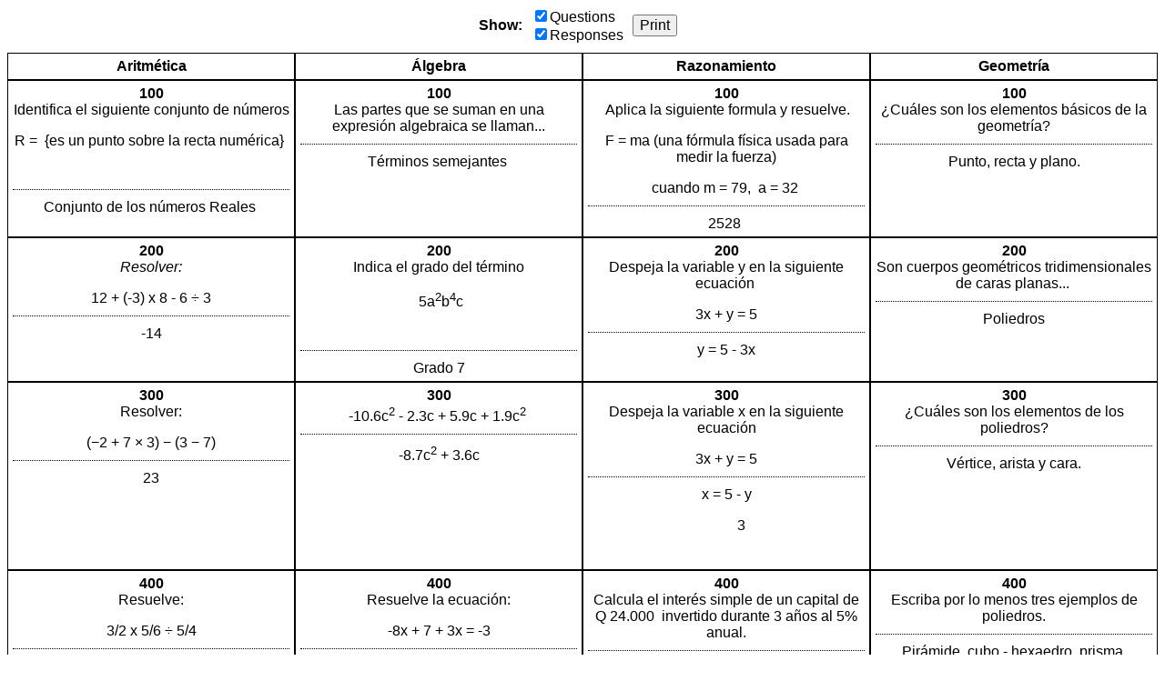

--- FILE ---
content_type: text/html; charset=utf-8
request_url: https://jeopardylabs.com/print/cierre-semana-100tfica-segundo-bsico
body_size: 3380
content:

<!DOCTYPE html>
<html xmlns="http://www.w3.org/1999/xhtml">
<head>

<meta charset="utf-8">

<meta name="viewport" content="width=device-width, initial-scale=1, shrink-to-fit=no">

<title>Cierre Semana 100tífica Segundo Básico</title>
<meta name="description" content="Identifica el siguiente conjunto de númerosR =  {es un punto sobre la recta numérica} , Resolver:12 + (-3) x 8 - 6 ÷ 3, Resolver:(−2 + 7 × 3) − (3 − 7), Resuelve:3/2 x 5/6 ÷ 5/4" />
<meta name="ROBOTS" content="NOODP" />
<meta name="google-site-verification" content="UYS7arlGlbDobqQSsucWwkbZyiC-6_cCWlUn9Eb5b2M" />
<link rel="shortcut icon" href="/static/1749959089/favicon.ico" type="image/x-icon" />
<link rel="icon" href="/static/1749959089/favicon.ico" type="image/x-icon" />







    
    <link rel="canonical" href="/play/cierre-semana-100tfica-segundo-bsico" />

    <link href="/static/1749959089/css/reboot.css" rel="stylesheet" type="text/css" media="screen print" />
    <script src="/static/1749959089/js/board.js"></script>
    <style type="text/css">
    body {
        font-family: Verdana, Arial, Helvetica, sans-serif;
    }
    .click-to-zoom {
        display:none;
    }

    .grid {
        flex-direction:column;
        align-items:stretch;
        display:flex;

    }

    .grid-row {
        display:flex;
        flex:0 1 auto;
    }

    .points {
        font-weight:bold;
    }

    .grid-cell {
        text-align:center;
        border:1px solid black;
        padding:5px;
        word-break:break-word;
    }

    .question {
        margin-top:10px;
        padding-top:10px;
        border-top:1px dotted black;
    }

    .empty .question {
        border-top:none;
    }

    .grid-row-cats {
        font-weight:bold;
    }

    .grid-cell {
        flex:1;
    }

    .grid-cell * {
        max-width:100%;
    }

    .grid img {
        max-height:100px;
        max-width:100px;
        width:auto;
        height:auto;
    }

    .grid div > p:first-child {
        margin-top:0;
    }

    .grid div > p:last-child {
        margin-bottom:0;
    }

    .options {
        display:flex;
        align-items:center;
        justify-content:center;
        margin-bottom:10px;
    }

    .options > div {
        margin-right:10px;

    }

    .options label {
        display:block;
    }

    .options button {
        font-size:16px;
    }

    .no-answers .answer {
        display:none;
    }

    .no-answers .question {
        border-top:none;
        padding:0;
        margin:0;
    }

    .no-questions .question {
        display:none;
    }


    @media print {
        .print-hide {
            display:none;
        }
    }

    </style>
    <script>
        mode = "print"
        ready(function(){
            window.debouncedResize = function(){}
            retypeset(null, function(){});

            document.getElementById("show-questions").addEventListener("click", function(){
                if(!this.checked){
                    document.querySelectorAll(".grid")[0].classList.add("no-answers");
                } else {
                    document.querySelectorAll(".grid")[0].classList.remove("no-answers");
                }
            });

            document.getElementById("show-answers").addEventListener("click", function(){
                if(!this.checked){
                    document.querySelectorAll(".grid")[0].classList.add("no-questions");
                } else {
                    document.querySelectorAll(".grid")[0].classList.remove("no-questions");
                }
            });
        });
    </script>





</head>

<body>

<div class="print-hide options">
    <div>
        <strong>Show:</strong>
    </div>
    <div>
        <label><input id="show-questions" checked="checked" type="checkbox" />Questions</label>
        <label><input id="show-answers" checked="checked" type="checkbox" />Responses</label>
    </div>
    <div>
        <button type="button" onclick="window.print(); return false">Print</button>
    </div>
</div>
    <div class="grid  " style="height:auto; " role="table" aria-label="Game Board">
    <div class="grid-row grid-row-cats" style="" role="row">
        
            <div class="grid-cell " data-row="0" data-col="0">
                <div class="cell">
                    <div class="cell-inner cat-cell" role="columnheader">Aritmética</div>
                </div>
            </div>
        
            <div class="grid-cell " data-row="0" data-col="1">
                <div class="cell">
                    <div class="cell-inner cat-cell" role="columnheader">Álgebra</div>
                </div>
            </div>
        
            <div class="grid-cell " data-row="0" data-col="2">
                <div class="cell">
                    <div class="cell-inner cat-cell" role="columnheader">Razonamiento</div>
                </div>
            </div>
        
            <div class="grid-cell " data-row="0" data-col="3">
                <div class="cell">
                    <div class="cell-inner cat-cell" role="columnheader">Geometría</div>
                </div>
            </div>
        
    </div>

    
        <div class="grid-row grid-row-questions  grid-first-row"
             role="row"

            >
            
                <div class="
                    cell-group
                    grid-cell
                    
                "
                role="cell"
                id="cell-3043800064"
                tabindex="0"
                
                data-row="1" data-col="0">
                    
                        <div class="cell">
                            <div class="points">100</div>
                            <div class="answer"><p><font style="vertical-align: inherit;"><font style="vertical-align: inherit;">Identifica el siguiente conjunto de números</font></font></p><p>R = &nbsp;{es un punto sobre la recta numérica}&nbsp;</p><p><br></p></div>
                            <div class="question"><p><font style="vertical-align: inherit;"><font style="vertical-align: inherit;">Conjunto de los números Reales&nbsp;</font></font></p></div>
                        </div>

                    
                </div>
            
                <div class="
                    cell-group
                    grid-cell
                    
                "
                role="cell"
                id="cell-3043800074"
                tabindex="0"
                
                data-row="1" data-col="1">
                    
                        <div class="cell">
                            <div class="points">100</div>
                            <div class="answer"><p><font style="vertical-align: inherit;"><font style="vertical-align: inherit;">Las partes que se suman en una expresión algebraica se llaman...</font></font></p></div>
                            <div class="question"><p><font style="vertical-align: inherit;"><font style="vertical-align: inherit;">Términos semejantes&nbsp;</font></font></p></div>
                        </div>

                    
                </div>
            
                <div class="
                    cell-group
                    grid-cell
                    
                "
                role="cell"
                id="cell-3043800084"
                tabindex="0"
                
                data-row="1" data-col="2">
                    
                        <div class="cell">
                            <div class="points">100</div>
                            <div class="answer"><p><font style="vertical-align: inherit;"><font style="vertical-align: inherit;"><font style="vertical-align: inherit;"><font style="vertical-align: inherit;">&nbsp;Aplica la siguiente formula y resuelve.</font></font></font></font></p><p><font style="vertical-align: inherit;"><font style="vertical-align: inherit;"><font style="vertical-align: inherit;"><font style="vertical-align: inherit;">F = ma <font style="vertical-align: inherit;"><font style="vertical-align: inherit;">(una fórmula física usada para medir la fuerza)</font></font></font></font></font></font></p><p><font style="vertical-align: inherit;"><font style="vertical-align: inherit;">cuando m = 79,&nbsp;</font></font><font style="vertical-align: inherit;"><font style="vertical-align: inherit;"><font style="vertical-align: inherit;"><font style="vertical-align: inherit;">&nbsp;a = 32&nbsp;</font></font></font></font></p></div>
                            <div class="question"><p><font style="vertical-align: inherit;"><font style="vertical-align: inherit;">2528&nbsp;</font></font></p></div>
                        </div>

                    
                </div>
            
                <div class="
                    cell-group
                    grid-cell
                    
                "
                role="cell"
                id="cell-3043800094"
                tabindex="0"
                
                data-row="1" data-col="3">
                    
                        <div class="cell">
                            <div class="points">100</div>
                            <div class="answer"><p><font style="vertical-align: inherit;"><font style="vertical-align: inherit;">¿Cuáles son los elementos básicos de la geometría?</font></font></p></div>
                            <div class="question"><p><font style="vertical-align: inherit;"><font style="vertical-align: inherit;">Punto, recta y plano.</font></font></p></div>
                        </div>

                    
                </div>
            
        </div>
    
        <div class="grid-row grid-row-questions  "
             role="row"

            >
            
                <div class="
                    cell-group
                    grid-cell
                    
                "
                role="cell"
                id="cell-3043800066"
                tabindex="0"
                
                data-row="2" data-col="0">
                    
                        <div class="cell">
                            <div class="points">200</div>
                            <div class="answer"><p><em>Resolver:</em></p><p>12 + (-3) x 8 - 6 ÷ 3</p></div>
                            <div class="question"><p>-14</p></div>
                        </div>

                    
                </div>
            
                <div class="
                    cell-group
                    grid-cell
                    
                "
                role="cell"
                id="cell-3043800076"
                tabindex="0"
                
                data-row="2" data-col="1">
                    
                        <div class="cell">
                            <div class="points">200</div>
                            <div class="answer"><p><font style="vertical-align: inherit;"><font style="vertical-align: inherit;">Indica el grado del término</font></font></p><p><font style="vertical-align: inherit;"><font style="vertical-align: inherit;">&nbsp;5a<sup>2</sup>b<sup>4</sup>c</font></font></p><p><br></p></div>
                            <div class="question"><p><font style="vertical-align: inherit;"><font style="vertical-align: inherit;">Grado 7</font></font></p></div>
                        </div>

                    
                </div>
            
                <div class="
                    cell-group
                    grid-cell
                    
                "
                role="cell"
                id="cell-3043800086"
                tabindex="0"
                
                data-row="2" data-col="2">
                    
                        <div class="cell">
                            <div class="points">200</div>
                            <div class="answer"><p><font style="vertical-align: inherit;"><font style="vertical-align: inherit;">Despeja la variable y en la siguiente ecuación&nbsp;</font></font></p><p><font style="vertical-align: inherit;"><font style="vertical-align: inherit;"><font style="vertical-align: inherit;"><font style="vertical-align: inherit;"></font></font><font style="vertical-align: inherit;"><font style="vertical-align: inherit;">3x + y = 5</font></font></font></font></p></div>
                            <div class="question"><p>y = 5 - 3x</p></div>
                        </div>

                    
                </div>
            
                <div class="
                    cell-group
                    grid-cell
                    
                "
                role="cell"
                id="cell-3043800096"
                tabindex="0"
                
                data-row="2" data-col="3">
                    
                        <div class="cell">
                            <div class="points">200</div>
                            <div class="answer"><p><font style="vertical-align: inherit;"><font style="vertical-align: inherit;">Son cuerpos geométricos tridimensionales de caras planas...&nbsp;</font></font></p></div>
                            <div class="question"><p><font style="vertical-align: inherit;"><font style="vertical-align: inherit;">Poliedros</font></font></p></div>
                        </div>

                    
                </div>
            
        </div>
    
        <div class="grid-row grid-row-questions  "
             role="row"

            >
            
                <div class="
                    cell-group
                    grid-cell
                    
                "
                role="cell"
                id="cell-3043800068"
                tabindex="0"
                
                data-row="3" data-col="0">
                    
                        <div class="cell">
                            <div class="points">300</div>
                            <div class="answer"><p>Resolver:</p><p>(−2 + 7 × 3) − (3 − 7)</p></div>
                            <div class="question"><p>23</p></div>
                        </div>

                    
                </div>
            
                <div class="
                    cell-group
                    grid-cell
                    
                "
                role="cell"
                id="cell-3043800078"
                tabindex="0"
                
                data-row="3" data-col="1">
                    
                        <div class="cell">
                            <div class="points">300</div>
                            <div class="answer"><p><font style="vertical-align: inherit;"><font style="vertical-align: inherit;">-10.6c<sup>2</sup> - 2.3c + 5.9c + 1.9c<sup>2&nbsp;</sup></font></font></p></div>
                            <div class="question"><p><font style="vertical-align: inherit;"><font style="vertical-align: inherit;">-8.7c<sup>2&nbsp;</sup>+ 3.6c</font></font></p></div>
                        </div>

                    
                </div>
            
                <div class="
                    cell-group
                    grid-cell
                    
                "
                role="cell"
                id="cell-3043800088"
                tabindex="0"
                
                data-row="3" data-col="2">
                    
                        <div class="cell">
                            <div class="points">300</div>
                            <div class="answer"><p>Despeja la variable x en la siguiente ecuación</p><p><font style="vertical-align: inherit;"><font style="vertical-align: inherit;">3x + y = 5</font></font></p></div>
                            <div class="question"><p><font style="vertical-align: inherit;"><font style="vertical-align: inherit;"><font style="vertical-align: inherit;"><font style="vertical-align: inherit;">x = 5 - y</font></font></font></font></p><p><font style="vertical-align: inherit;"><font style="vertical-align: inherit;"><font style="vertical-align: inherit;"><font style="vertical-align: inherit;">&nbsp; &nbsp; &nbsp; &nbsp; 3</font></font></font></font></p><p><br></p></div>
                        </div>

                    
                </div>
            
                <div class="
                    cell-group
                    grid-cell
                    
                "
                role="cell"
                id="cell-3043800098"
                tabindex="0"
                
                data-row="3" data-col="3">
                    
                        <div class="cell">
                            <div class="points">300</div>
                            <div class="answer"><p><font style="vertical-align: inherit;"><font style="vertical-align: inherit;">¿Cuáles son los elementos de los poliedros?</font></font></p></div>
                            <div class="question"><p><font style="vertical-align: inherit;"><font style="vertical-align: inherit;">Vértice, arista y cara.</font></font></p></div>
                        </div>

                    
                </div>
            
        </div>
    
        <div class="grid-row grid-row-questions  "
             role="row"

            >
            
                <div class="
                    cell-group
                    grid-cell
                    
                "
                role="cell"
                id="cell-3043800070"
                tabindex="0"
                
                data-row="4" data-col="0">
                    
                        <div class="cell">
                            <div class="points">400</div>
                            <div class="answer"><p>Resuelve:</p><p>3/2 x 5/6 ÷ 5/4</p></div>
                            <div class="question"><p>1</p></div>
                        </div>

                    
                </div>
            
                <div class="
                    cell-group
                    grid-cell
                    
                "
                role="cell"
                id="cell-3043800080"
                tabindex="0"
                
                data-row="4" data-col="1">
                    
                        <div class="cell">
                            <div class="points">400</div>
                            <div class="answer"><p><font style="vertical-align: inherit;"><font style="vertical-align: inherit;">Resuelve la ecuación:</font></font></p><p><font style="vertical-align: inherit;"><font style="vertical-align: inherit;"><font style="vertical-align: inherit;"><font style="vertical-align: inherit;">&nbsp;-8x + 7 + 3x = -3&nbsp;</font></font></font></font></p></div>
                            <div class="question"><p><font style="vertical-align: inherit;"><font style="vertical-align: inherit;">X = 2</font></font></p></div>
                        </div>

                    
                </div>
            
                <div class="
                    cell-group
                    grid-cell
                    
                "
                role="cell"
                id="cell-3043800090"
                tabindex="0"
                
                data-row="4" data-col="2">
                    
                        <div class="cell">
                            <div class="points">400</div>
                            <div class="answer"><p>Calcula el interés simple de un capital de Q 24.000&nbsp; invertido durante 3 años al 5% anual. </p></div>
                            <div class="question"><p><font style="vertical-align: inherit;"><font style="vertical-align: inherit;">El interés simple es de Q 3600</font></font></p></div>
                        </div>

                    
                </div>
            
                <div class="
                    cell-group
                    grid-cell
                    
                "
                role="cell"
                id="cell-3043800100"
                tabindex="0"
                
                data-row="4" data-col="3">
                    
                        <div class="cell">
                            <div class="points">400</div>
                            <div class="answer"><p>Escriba por lo menos tres ejemplos de poliedros.</p></div>
                            <div class="question"><p>Pirámide, cubo - hexaedro, prisma, dodecaedro, octaedro.</p></div>
                        </div>

                    
                </div>
            
        </div>
    
        <div class="grid-row grid-row-questions grid-last-row "
             role="row"

            >
            
                <div class="
                    cell-group
                    grid-cell
                    
                "
                role="cell"
                id="cell-3043800072"
                tabindex="0"
                
                data-row="5" data-col="0">
                    
                        <div class="cell">
                            <div class="points">500</div>
                            <div class="answer"><p>Rodrigo compró 100 acciones de Facebook, a Q30.30 por acción. Seis meses después, Rodrigo vendió las 100 acciones por un precio de Q42.37 por acción. ¿Cuál fue la ganancia o pérdida de Rodrigo por esta transacción?</p></div>
                            <div class="question"><p><font style="vertical-align: inherit;"><font style="vertical-align: inherit;">La ganancia es de Q 1207</font></font></p></div>
                        </div>

                    
                </div>
            
                <div class="
                    cell-group
                    grid-cell
                    
                "
                role="cell"
                id="cell-3043800082"
                tabindex="0"
                
                data-row="5" data-col="1">
                    
                        <div class="cell">
                            <div class="points">500</div>
                            <div class="answer"><p><font style="vertical-align: inherit;"><font style="vertical-align: inherit;">Deseo encontrar un número, que al sumarle su triple, me de 210. Plantee la ecuación que resuelve el problema.</font></font></p></div>
                            <div class="question"><p><font style="vertical-align: inherit;"><font style="vertical-align: inherit;">x + 3x = 210</font></font></p></div>
                        </div>

                    
                </div>
            
                <div class="
                    cell-group
                    grid-cell
                    
                "
                role="cell"
                id="cell-3043800092"
                tabindex="0"
                
                data-row="5" data-col="2">
                    
                        <div class="cell">
                            <div class="points">500</div>
                            <div class="answer"><p>&nbsp;Julia hornea tartas caseras y las vende en el mercado local. La ganancia semanal de Julia por la venta de las tartas se puede encontrar usando la fórmula&nbsp; &nbsp; &nbsp; &nbsp; &nbsp; &nbsp; &nbsp; &nbsp;<font style="vertical-align: inherit;"><font style="vertical-align: inherit;"><font style="vertical-align: inherit;"><font style="vertical-align: inherit;">G = 3,75x - 33,75.&nbsp;</font></font></font></font></p><p>a) Determina la ganancia semanal de Julia, si ella vende 50 tartas.</p><p><br></p></div>
                            <div class="question"><p><font style="vertical-align: inherit;"><font style="vertical-align: inherit;">La ganancia es de Q 153.75</font></font></p></div>
                        </div>

                    
                </div>
            
                <div class="
                    cell-group
                    grid-cell
                    
                "
                role="cell"
                id="cell-3043800102"
                tabindex="0"
                
                data-row="5" data-col="3">
                    
                        <div class="cell">
                            <div class="points">500</div>
                            <div class="answer"><p><font style="vertical-align: inherit;"><font style="vertical-align: inherit;">Calcula el área total de un cubo de 5 cm de arista.</font></font></p></div>
                            <div class="question"><p><font style="vertical-align: inherit;"><font style="vertical-align: inherit;"><font style="vertical-align: inherit;"><font style="vertical-align: inherit;">A = a </font></font><sup><font style="vertical-align: inherit;"><font style="vertical-align: inherit;">2</font></font></sup><font style="vertical-align: inherit;"><font style="vertical-align: inherit;"> (n)</font></font></font></font></p><p><font style="vertical-align: inherit;"><font style="vertical-align: inherit;"><font style="vertical-align: inherit;"><font style="vertical-align: inherit;">A= 5<sup>2</sup><sup></sup>(6) = 25(6) = 150 cm2</font></font></font></font></p></div>
                        </div>

                    
                </div>
            
        </div>
    

    
</div>








</body>
</html>
